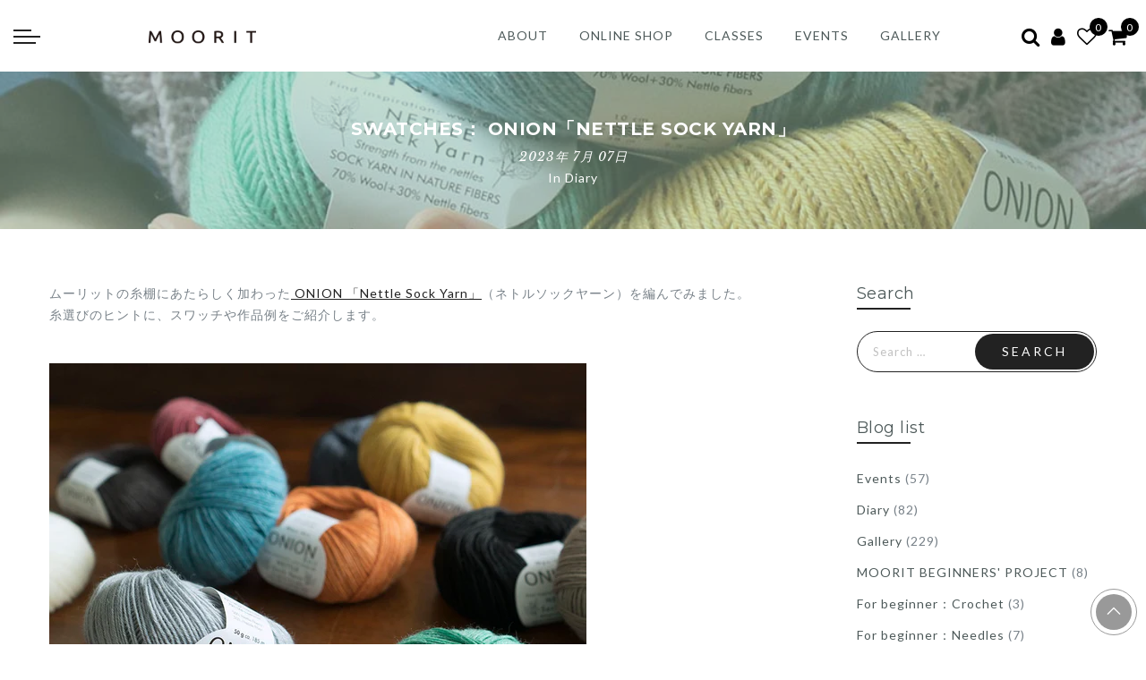

--- FILE ---
content_type: text/css
request_url: https://moorit.jp/cdn/shop/t/20/assets/custom.css?v=46800663713572513741758774669
body_size: 98
content:
.jas_title_1{line-height:40px}#footer-sns-icons img{height:34px;width:auto}.widget_nav_menu li{line-height:1.1em!important;margin-bottom:15px!important}.text_r{text-align:right}#sp_active_nagano_add{display:none}#oroshi_area_1{display:grid;grid-template-rows:auto;grid-template-columns:50% 50%}#oroshi_area_2{margin:30px auto}#oroshi_area_1 .oroshi_content,#oroshi_area_2{padding:0 15px}#oroshi_area_1 h3,#oroshi_area_2 h3{font-size:1.2em;font-weight:700;margin:0 auto 10px}#oroshi_area_1 h4,#oroshi_area_2 h4{font-size:1em;font-weight:700;text-decoration:underline;margin:5px auto}#oroshi_area_1 ul li{list-style:square;margin-left:2em;list-style-position:outside}#privacy_area h3{font-size:1.5em;font-weight:700;margin:0 auto 20px}#privacy_area h4{font-size:1.1em;font-weight:700;margin:20px auto 10px;text-decoration:underline}#privacy_area h5{font-size:1em;font-weight:700;margin:10px auto 5px}#privacy_area ul,#privacy_area ol{margin:0 auto 20px}#privacy_area ul li{list-style-type:decimal;margin-left:1.5em;list-style-position:outside}#privacy_area ol li{list-style-type:square;margin-left:1.5em;list-style-position:outside}#privacy_area p{padding:5px 0}#privacy_area table,#privacy_area tr{border:none}#privacy_area th,#privacy_area td{border-bottom:1px solid #CCC;border-top:none;border-left:none;border-right:none;width:50%}#recruit_area h3{font-size:1.5em;font-weight:700;margin:0 auto 20px}#recruit_area ul{margin:0 auto 20px}#recruit_area ul li{list-style-type:square;margin-left:1.5em;list-style-position:outside}#recruit_area table,#recruit_area tr{border:none}#recruit_area th{border-bottom:1px solid #CCC;border-top:none;border-left:none;border-right:none;width:20%}#recruit_area td{border-bottom:1px solid #CCC;border-top:none;border-left:none;border-right:none;width:80%}.shopify-payment-button__button{background-color:#b59a4d!important}@media (min-width: 992px){#sp_active_nagano_add{display:none}#souryou_nagano_add{display:grid;grid-template-columns:60% 40%;grid-template-rows:auto}#stash_shop_info div.stash_shop_info_wrap{display:grid;grid-template-rows:auto;grid-template-columns:20% 80%;width:90%;margin:0 auto}#stash_shop_info h4{text-align:left;padding:0 0 5px 30px;font-weight:700}#stash_shop_info .stash_shop_info_inner p{text-align:center;padding:15px 0 0}#stash_shop_info .stash_shop_info_inner_2 p{text-align:left;padding:0 0 0 30px}}@media (min-width: 768px) and (max-width: 991px){#sp_active_nagano_add{display:none}}@media (min-width: 481px) and (max-width: 767px){#pc_active_nagano_add{display:none}#sp_active_nagano_add,#oroshi_area_1{display:block}#oroshi_area_1 .oroshi_content{padding:0;margin:0 auto 50px}#souryou_nagano_add{display:block}#souryou_nagano_addp.souryou_map img{display:none}#stash_shop_info div.stash_shop_info_wrap{display:block;width:95%;margin:0 auto}#stash_shop_info h4{text-align:center;padding:10px 0 0;font-weight:700}#stash_shop_info .stash_shop_info_inner p{text-align:center;padding:0;width:65%;margin:0 auto}#stash_shop_info .stash_shop_info_inner_2 p.stash_address{text-align:center;padding:0}}@media (max-width: 480px){#pc_active_nagano_add{display:none}#sp_active_nagano_add,#oroshi_area_1{display:block}#oroshi_area_1 .oroshi_content,#oroshi_area_2{padding:0;margin:0 auto 50px}#souryou_nagano_add{display:block}#souryou_nagano_add p.souryou_map img{display:none}#stash_shop_info div.stash_shop_info_wrap{display:block;width:95%;margin:0 auto}#stash_shop_info h4{text-align:center;padding:10px 0 0;font-weight:700}#stash_shop_info .stash_shop_info_inner p{text-align:center;padding:0;width:65%;margin:0 auto}#stash_shop_info .stash_shop_info_inner_2 p.stash_address{text-align:center;padding:0}}.jas-service{margin-top:15px!important}
/*# sourceMappingURL=/cdn/shop/t/20/assets/custom.css.map?v=46800663713572513741758774669 */
